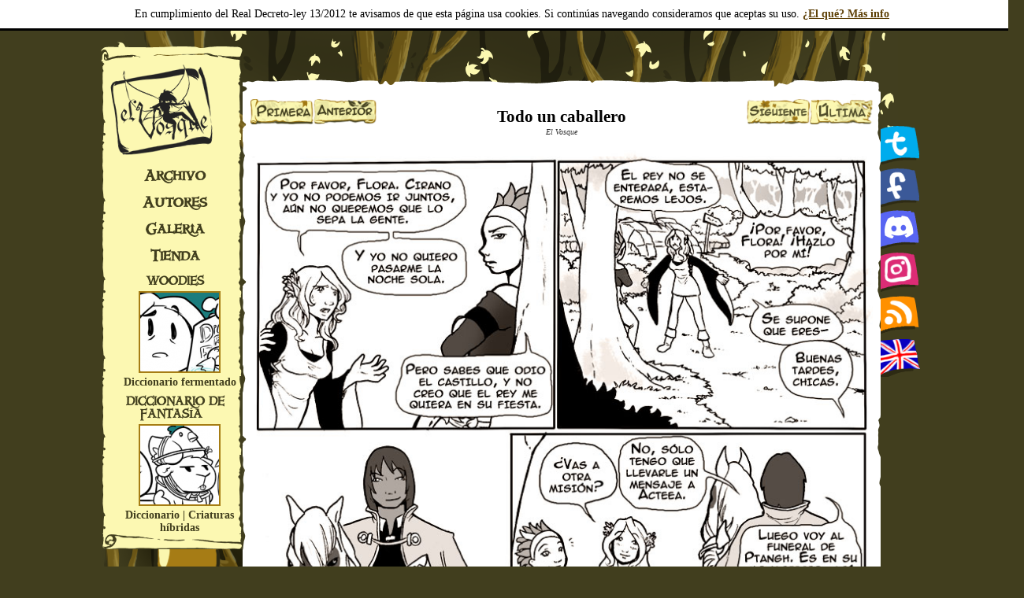

--- FILE ---
content_type: text/html; charset=UTF-8
request_url: https://elvosque.es/comic/vosque/2036/todo-un-caballero
body_size: 5477
content:
<?xml version="1.0" encoding="UTF-8"?><!DOCTYPE html PUBLIC "-//W3C//DTD XHTML 1.0 Strict//EN" "http://www.w3.org/TR/xhtml1/DTD/xhtml1-strict.dtd">
<html xmlns="http://www.w3.org/1999/xhtml" xml:lang="en" lang="en">
<head>
    <title>El Vosque Comic: Todo un caballero</title>
    <meta name="description" content="Comic online gratis de fantasia, humor y asesinatos. Actualizado los domingos con hadas, elfos y cerdilopes.">
	<meta name="keywords" content="Comic,Webcomic,fantasía,humor,humor negro">
    <meta http-equiv="Content-Type" content="text/html; charset=UTF-8" />
	
	<link rel="STYLESHEET" type="text/css" media="all" href="https://elvosque.es/tpl/vosque/style.css" />
		<!--<link rel="STYLESHEET" type="text/css" media="all" href="https://elvosque.es/tpl/style.php?theme=vosque&serie=vosque" />-->
	
	
	<link rel="alternate" type="application/rss+xml" title="RSS" href="https://elvosque.es//rss.php" />
	<link rel="shortcut icon" href="https://elvosque.es/tpl/vosque/img/favicon.png">
    <!-- SPLASH -->
    <script src="https://code.jquery.com/jquery-2.1.3.min.js" type="text/javascript"></script>
	<script src="https://elvosque.es/system/JS/control.js" type="text/javascript"></script>
	<script src="https://elvosque.es/system/JS/jquery_functions.js" type="text/javascript"></script>
	
	<base href="https://elvosque.es/" />
	
	<meta itemprop="image" content="https://elvosque.es/https://elvosque.es/thumbs/content-comic-20111223-p172.png">
	
	<meta name="viewport" content="width=device-width, initial-scale=1, maximum-scale=1" />
	
	<!-- /SPLASH -->	<script type="text/javascript" src="https://elvosque.es/tpl/vosque/konami.js"></script>	<script type="text/javascript">	
			konami = new Konami();	
			konami.code = function() 
				{		
					$('body').css('font-family','Other Font');		
				}
			konami.load();
		</script>	
</head>
<script async src="https://pagead2.googlesyndication.com/pagead/js/adsbygoogle.js?client=ca-pub-3234816981395206"
     crossorigin="anonymous"></script>



































































































































































































































































































































































































































































































































































































































































































































































































































































































































































































































































































































































































































































































































































































































































































































































































































































































































































































































































































































































































































































































































































































































































































































































































































































































































































































































































































































































































































































































































































































































































<body>
	
	
		<div class="msg_cookies">
			En cumplimiento del Real Decreto-ley 13/2012 te avisamos de que esta página usa cookies. Si continúas navegando consideramos que aceptas su uso. <a href="/politica_cookies/">¿El qué? Más info</a>
	</div>		
	 

	    <div id="head">
    	
    </div>
    <div id="bdy">
        
<div id="pliegamenu"><img src="https://elvosque.es/tpl/vosque/img/hamburger.png"></div>
<div id="menumvl">
<a class='logo' href="https://elvosque.es/home/"><img src="https://elvosque.es//tpl/vosque/img/logo.png"></a>	
<ul style="float:left;width:80%;">
		
		<li style='text-align:center;font-size:1.3em;'>
								<a href='https://elvosque.es/archive/' tabindex='12' >
									Archivo
								</a>
							</li>
							<li style='text-align:center;font-size:1.3em;'>
								<a href='https://elvosque.es/authors/' tabindex='13' >
									Autores
								</a>
							</li>
							<li style='text-align:center;font-size:1.3em;'>
								<a href='https://elvosque.es/galleries/' tabindex='14' >
									Galer&iacute;a
								</a>
							</li>
									
		
		<li style='text-align:center;font-size:1.3em;'>
			<a href='https://tienda.teconcerveza.es/' tabindex='14' >
						Tienda
			</a>
		</li>
		

<li style="text-align:center;"><a href="https://elvosque.es/comic/woodies/3005/diccionario-fermentado">WOODIES</a></li><div class="last_woodie">
				<a href="https://elvosque.es/comic/woodies/3005/diccionario-fermentado" border=0>
					<img src="https://elvosque.es/thumbs/content-comic-Diccionario_launch.png" class="thumbwoodie"><br>						
					Diccionario fermentado
				</a>
			</div><li style="text-align:center;"><a href="https://elvosque.es/comic/diccionario/3010/diccionario-criaturas-hibridas">DICCIONARIO DE FANTASÍA</a></li><div class="last_woodie">
				<a href="https://elvosque.es/comic/diccionario/3010/diccionario-criaturas-hibridas" border=0>
					<img src="https://elvosque.es/thumbs/content-diccionario_comic-Criaturas híbridas.png" class="thumbwoodie"><br>						
					Diccionario | Criaturas híbridas
				</a>
			</div><li style="text-align:center;"><a href="https://www.patreon.com/posts/cerdilopes-para-26097331">PATREON</a></li><div class="last_woodie">
				<a href="https://www.patreon.com/posts/cerdilopes-para-26097331" border=0>
					<img src="https://elvosque.es/content/patreonpost/Cerdilopeverse.jpg" class="thumbwoodie"><br>						
					Especial 10 aniversario 
				</a>
			</div>	
	</ul>



</div>

        				<div id="col_izq" class="col_izq_des">
			
<div id="menu">
<div id=menu_div1></div>
<div id=menu_div2>
<a class='logo' href="https://elvosque.es/home/"><img src="https://elvosque.es//tpl/vosque/img/logo.png"></a>	
	<ul>


		
		<li style='text-align:center;font-size:1.3em;'>
								<a href='https://elvosque.es/archive/' tabindex='9' >
									Archivo
								</a>
							</li>
							<li style='text-align:center;font-size:1.3em;'>
								<a href='https://elvosque.es/authors/' tabindex='10' >
									Autores
								</a>
							</li>
							<li style='text-align:center;font-size:1.3em;'>
								<a href='https://elvosque.es/galleries/' tabindex='11' >
									Galer&iacute;a
								</a>
							</li>
									
		<li style='text-align:center;font-size:1.3em;'>
			<a href='https://tienda.teconcerveza.es/' tabindex='11' >
						Tienda
			</a>
		</li>
	

<li style="text-align:center;"><a href="https://elvosque.es/comic/woodies/3005/diccionario-fermentado">WOODIES</a></li><div class="last_woodie">
				<a href="https://elvosque.es/comic/woodies/3005/diccionario-fermentado" border=0>
					<img src="https://elvosque.es/thumbs/content-comic-Diccionario_launch.png" class="thumbwoodie"><br>						
					Diccionario fermentado
				</a>
			</div><li style="text-align:center;"><a href="https://elvosque.es/comic/diccionario/3010/diccionario-criaturas-hibridas">DICCIONARIO DE FANTASÍA</a></li><div class="last_woodie">
				<a href="https://elvosque.es/comic/diccionario/3010/diccionario-criaturas-hibridas" border=0>
					<img src="https://elvosque.es/thumbs/content-diccionario_comic-Criaturas híbridas.png" class="thumbwoodie"><br>						
					Diccionario | Criaturas híbridas
				</a>
			</div></ul>
<div style='clear:both;'></div>
</div>
<div id=menu_div3></div>
</div>			<div id="rama"><img src="https://elvosque.es//tpl/vosque/img/rama2.png"></div>
		</div>
		    	
		<div id="menu2">
					<ul><li><a href="http://twitter.com/elvosque"><img src='https://elvosque.es//tpl/vosque/img/twitter.png' alt='twitter'></a></li>
					<ul><li><a href="http://facebook.com/elvosque"><img src='https://elvosque.es//tpl/vosque/img/facebook.png' alt='Facebook'></a></li>
					<ul><li><a href="https://discord.gg/Bzzhq4B"><img src='https://elvosque.es//tpl/vosque/img/boton_discord.png' alt='Discord'></a></li>
					<ul><li><a href="https://www.instagram.com/elvosque/"><img src='https://elvosque.es//tpl/vosque/img_naturales/instagram.png' alt='Instagram'></a></li>
					<ul><li><a href="https://elvosque.es/rss.php?lan=0"><img src='https://elvosque.es//tpl/vosque/img/rss.png' alt='RSS'></a></li>
					<ul>
					<li><a href="http://www.elvosque.com"><img src="https://elvosque.es//tpl/vosque/img/eng.png" alt="ENG"></a></li>					</ul>
				</div>
		
		<div id="content">
			<div id="content_div1">
			</div>
			<div id="content_div2">
				
				


<div class="navigation_div navigation_first">
    <div class='navigation_third '>
	
	<div class='boton_navigation'>
				<a href='https://elvosque.es/comic/vosque/3/el-asesino-de-Árboles' accesskey='z' tabindex='1'>
					<img src='https://elvosque.es/tpl/vosque/img/first.png' alt='|&#60;-' title='https://elvosque.es/comic/vosque/3/el-asesino-de-Árboles'/>
				</a>	
				
			</div><div class='boton_navigation'>
				<a href='https://elvosque.es/comic/vosque/2034/que-hacer-ahora'  accesskey='x' tabindex='2'>
					<img src='https://elvosque.es/tpl/vosque/img/prev.png' alt='&#60;-' title='https://elvosque.es/comic/vosque/2034/que-hacer-ahora'/>
				</a>	
				
			</div>		
	
	&nbsp;
	</div>


<div class="navigation_content">

		<h2 class='navigation_title'>
		Todo un caballero	</h2>
	<br/>
	<h4 class='navigation_subtitle'>
		El Vosque	</h4>
	
</div>
	
	
<div class='navigation_third navigation_right'>

	<div class='boton_navigation'>
					<a href='https://elvosque.es/comic/vosque/2423/epilogo-7-la-promesa'  accesskey='v' tabindex='3'>
						<img src='https://elvosque.es/tpl/vosque/img/last.png' alt='-&#62;|' title='https://elvosque.es/comic/vosque/2423/epilogo-7-la-promesa'/>
					</a>
					
				</div><div class='boton_navigation'>
					<a href='https://elvosque.es/comic/vosque/2039/lo-lleva-bien' accesskey='c' tabindex='4'>
						<img src='https://elvosque.es/tpl/vosque/img/next.png' alt='-&#62;' title='https://elvosque.es/comic/vosque/2039/lo-lleva-bien'/>
					</a>
					
					</div>		
	
&nbsp;
</div>

<div style="clear:both"></div>
</div><div class='img_holder'><img src='https://elvosque.es/content/comic/20111223-p172.jpg' title='' /></div>


<div class="navigation_div ">
    <div class='navigation_third '>
	
	<div class='boton_navigation'>
				<a href='https://elvosque.es/comic/vosque/3/el-asesino-de-Árboles' accesskey='z' tabindex='5'>
					<img src='https://elvosque.es/tpl/vosque/img/first.png' alt='|&#60;-' title='https://elvosque.es/comic/vosque/3/el-asesino-de-Árboles'/>
				</a>	
				
			</div><div class='boton_navigation'>
				<a href='https://elvosque.es/comic/vosque/2034/que-hacer-ahora'  accesskey='x' tabindex='6'>
					<img src='https://elvosque.es/tpl/vosque/img/prev.png' alt='&#60;-' title='https://elvosque.es/comic/vosque/2034/que-hacer-ahora'/>
				</a>	
				
			</div>		
	
	&nbsp;
	</div>


<div class="navigation_content">

	
	<div class='navigation_social'>
	
		<div class="mini_share">
			<a href="https://elvosque.es/comic/2036/todo-un-caballero" class="twitter-share-button" data-size="small" data-via="elvosque" data-show-count="false">Tweet</a><script async src="//platform.twitter.com/widgets.js" charset="utf-8"></script>
		</div>
		<div class="mini_share">
			<div class="fb-share-button" data-href="https://elvosque.es/comic/2036/todo-un-caballero" data-layout="button" data-size="small" data-mobile-iframe="true"><a class="fb-xfbml-parse-ignore" target="_blank" href="https://www.facebook.com/sharer/sharer.php?u=Arraysrc=sdkpreparse">Compartir</a></div>
		</div>
		
 	</div>

</div>
	
	
<div class='navigation_third navigation_right'>

	<div class='boton_navigation'>
					<a href='https://elvosque.es/comic/vosque/2423/epilogo-7-la-promesa'  accesskey='v' tabindex='7'>
						<img src='https://elvosque.es/tpl/vosque/img/last.png' alt='-&#62;|' title='https://elvosque.es/comic/vosque/2423/epilogo-7-la-promesa'/>
					</a>
					
				</div><div class='boton_navigation'>
					<a href='https://elvosque.es/comic/vosque/2039/lo-lleva-bien' accesskey='c' tabindex='8'>
						<img src='https://elvosque.es/tpl/vosque/img/next.png' alt='-&#62;' title='https://elvosque.es/comic/vosque/2039/lo-lleva-bien'/>
					</a>
					
					</div>		
	
&nbsp;
</div>

<div style="clear:both"></div>
</div><div class="comment_div">
		<div class="div1"></div>
		<div id="disqus_thread"  class="div2"></div>
		<div class="div3"></div>	
</div>

<script>
    /**
     *  RECOMMENDED CONFIGURATION VARIABLES: EDIT AND UNCOMMENT THE SECTION BELOW TO INSERT DYNAMIC VALUES FROM YOUR PLATFORM OR CMS.
     *  LEARN WHY DEFINING THESE VARIABLES IS IMPORTANT: https://disqus.com/admin/universalcode/#configuration-variables
     */
    
    var disqus_config = function () {
        this.page.url = 'https://elvosque.es/comic/2036/todo-un-caballero';  // Replace PAGE_URL with your page's canonical URL variable
        this.page.identifier = '2036comic'; // Replace PAGE_IDENTIFIER with your page's unique identifier variable
    };
    
    (function() {  // DON'T EDIT BELOW THIS LINE
        var d = document, s = d.createElement('script');
        
        s.src = '//elvosqueelvosque.disqus.com/embed.js';
        
        s.setAttribute('data-timestamp', +new Date());
        (d.head || d.body).appendChild(s);
    })();
</script>
<noscript>Please enable JavaScript to view the <a href="https://disqus.com/?ref_noscript" rel="nofollow">comments powered by Disqus.</a></noscript>




<div class="columna_dch">
	
	
	
	
	
	
	<div class="facebook_div">
		<div class="div1"></div>
		<div class="div2">
			<!--
				<a class="news_sharer" href="http://www.twitter.com/share?url=https://elvosque.es/comic/3016/hiatus#headnews"><img src="https://elvosque.es//tpl/vosque/img_maderos/boton-twitter.png"></a>
				<a class="news_sharer"  href="https://www.facebook.com/sharer/sharer.php?u=https://elvosque.es/comic/3016/hiatus#headnews"><img src="https://elvosque.es//tpl/vosque/img_maderos/boton-facebook.png"></a>
			-->
			<img src="https://elvosque.es/content/mood/20111102-laurielle-happy.jpg" alt='Hiatus Author'  class="avatar_news"/>	
			<a style='text-decoration:none;' href="https://elvosque.es/comic/3016/hiatus#headnews" id="headnews"><h3>Hiatus</h3></a>
			<p>Habíamos avisado por redes, Discord, etc pero creo que no había quedado dicho oficialmente por aquí, así que por si acaso: el cómic está en hiatus, con intención de retomarlo cuando nos dé la vida.&nbsp;<div><br></div><div>Morán y yo tenemos muchos proyectos <i>-uno de ellos muy gordo que esperamos poder enseñaros pronto-</i>. Intentamos cargar con todos ellos + El Vosque y nos dimos cuenta de que o dábamos un pasito atrás y cerrábamos alguna cosa o no íbamos a poder. Y en cómic, cerrar cosas lleva su tiempo.</div><div><br></div><div>Os agradecemos la paciencia y no os preocupéis que cuando decidamos volver avisaremos por tierra, mar y aire :)</div></p>
			<i></i></br>
		</div>
		<div class="div3"></div>
	</div>
	
	
	
	<div class="facebook_div">
		<div class="div1"></div>
		<div class="div2">	
	<!-- Begin MailChimp Signup Form -->
<!--<link href="//cdn-images.mailchimp.com/embedcode/horizontal-slim-10_7.css" rel="stylesheet" type="text/css">
<div id="mc_embed_signup"> 
<form action="//elvosque.us14.list-manage.com/subscribe/post?u=36e1545cc4035b0f5600908bc&amp;id=d7528294de" method="post" id="mc-embedded-subscribe-form" name="mc-embedded-subscribe-form" class="validate" target="_blank" novalidate>
    <div id="mc_embed_signup_scroll">
	<label for="mce-EMAIL">Recibe nuestras novedades en tu email</label>
	<input type="email" value="" name="EMAIL" class="email" id="mce-EMAIL" placeholder="Correo Electrónico" required>
    <p><input type="checkbox" value="" name="rgpd" id="rgpd"> He leído y acepto la <a href="/politica_privacidad/">política de privacidad</a></p>
    <div style="position: absolute; left: -5000px;" aria-hidden="true"><input type="text" name="b_36e1545cc4035b0f5600908bc_d7528294de" tabindex="-1" value=""></div>
    <div class="clear" style="margin-top:10px;"><input type="submit" value="Suscribirse" name="subscribe" id="mc-embedded-subscribe" class="button"></div>
    </div>
</form>
</div>-->
<!--
	<center>
		<p>¿Quieres saber las últimas novedades de El Vosque?</p> 
		<h3>Suscríbete a <a href="http://eepurl.com/cflf9z">nuestra newsletter</a></h3>
	</center>
</div>
		<div class="div3"></div>
	</div>-->
<!--End mc_embed_signup-->

	
<div class="facebook_div">
		<div class="div1"></div>
		<div class="div2">
			<h2 style="text-align:center;">Lee nuestros cómics</h2>
			<img src="/tpl/vosque/img_maderos/Comics-disponibles.jpg" style="float:left;margin-left:10px;clear:both;">
			<p><a class='leenos' href="https://tienda.teconcerveza.es">Consigue nuestros tomos en papel</a></p>
			<p><a class='leenos' href="https://lektu.com/e/el-vosque/104">O en digital (el primero es gratis)</a></p>
			<div style="clear:both"></div>
		</div>
		<div class="div3"></div>	
	</div>





	
	
	
	
<!--	<div class="facebook_div">
		<div class="div1"></div>
		<div class="div2">
			<div id="fb-root"></div>
			<script src="http://connect.facebook.net/en_US/all.js#xfbml=1"></script>
			
			<div class="fb-page" data-href="https://www.facebook.com/elvosque/" data-width="370" data-small-header="false" data-adapt-container-width="true" data-hide-cover="false" data-show-facepile="false"><div class="fb-xfbml-parse-ignore"><blockquote cite="https://www.facebook.com/elvosque/"><a href="https://www.facebook.com/elvosque/">El Vosque</a></blockquote></div></div>
			
			<br><br><a class="twitter-timeline"  href="https://twitter.com/elvosque" data-widget-id="690577471570313216">Tweets por el @elvosque.</a>
            <script>!function(d,s,id){var js,fjs=d.getElementsByTagName(s)[0],p=/^http:/.test(d.location)?'http':'https';if(!d.getElementById(id)){js=d.createElement(s);js.id=id;js.src=p+"://platform.twitter.com/widgets.js";fjs.parentNode.insertBefore(js,fjs);}}(document,"script","twitter-wjs");</script>
          
		</div>
		<div class="div3"></div>	
	</div>-->


</div>			
			<div style="clear:both"></div>
			</div>
		<div id="content_div3"></div>
		
		<div style="clear:both"></div>
		</div>
		
		<div style="clear:both"></div>
	</div>
	<div id='footer'>
	<div id='foot_div1'>
		<div id='foot_subdiv'></div>		
	</div>
	<div id='foot_div2'>
		<div id='foot_content'>
				<a rel="license" href="http://creativecommons.org/licenses/by-nc-sa/3.0/" style="float:left;">
							<img alt="Licencia de Creative Commons" style="border-width:0" src="http://i.creativecommons.org/l/by-nc-sa/3.0/88x31.png" />
						</a>
						<span xmlns:dct="http://purl.org/dc/terms/" href="http://purl.org/dc/dcmitype/StillImage" property="dct:title" rel="dct:type">El Vosque</span> 
						<!--by <a xmlns:cc="http://creativecommons.org/ns#" href="http://www.elvosque.es" property="cc:attributionName" rel="cc:attributionURL">
							Mor&aacute;n y Laurielle
						</a>-->
						by <a href="https://twitter.com/ehtio/" rel="autor">Moran</a> y <a href="https://twitter.com/lauriellemaven/" rel="autor">Laurielle</a> está licenciado bajo <a rel="license" href="http://creativecommons.org/licenses/by-nc-sa/3.0/">Creative Commons Reconocimiento-NoComercial-CompartirIgual 3.0 Unported License</a>
		</div>
	</div>
</div> </body>
    
    
<script type="text/javascript">

  var _gaq = _gaq || [];
  _gaq.push(['_setAccount', 'UA-46618607-1']);
  _gaq.push(['_trackPageview']);

  (function() {
    var ga = document.createElement('script'); ga.type = 'text/javascript'; ga.async = true;
    ga.src = ('https:' == document.location.protocol ? 'https://ssl' : 'http://www') + '.google-analytics.com/ga.js';
    var s = document.getElementsByTagName('script')[0]; s.parentNode.insertBefore(ga, s);
  })();

</script>
</html>


--- FILE ---
content_type: text/html; charset=utf-8
request_url: https://www.google.com/recaptcha/api2/aframe
body_size: 267
content:
<!DOCTYPE HTML><html><head><meta http-equiv="content-type" content="text/html; charset=UTF-8"></head><body><script nonce="VxAsco6PL6RTbeDywF5qSg">/** Anti-fraud and anti-abuse applications only. See google.com/recaptcha */ try{var clients={'sodar':'https://pagead2.googlesyndication.com/pagead/sodar?'};window.addEventListener("message",function(a){try{if(a.source===window.parent){var b=JSON.parse(a.data);var c=clients[b['id']];if(c){var d=document.createElement('img');d.src=c+b['params']+'&rc='+(localStorage.getItem("rc::a")?sessionStorage.getItem("rc::b"):"");window.document.body.appendChild(d);sessionStorage.setItem("rc::e",parseInt(sessionStorage.getItem("rc::e")||0)+1);localStorage.setItem("rc::h",'1769046443375');}}}catch(b){}});window.parent.postMessage("_grecaptcha_ready", "*");}catch(b){}</script></body></html>

--- FILE ---
content_type: text/css
request_url: https://elvosque.es/tpl/vosque/style.css
body_size: 2393
content:
/* RESET */
body, div, dl, dt, dd, ul, ol, li, h2,  h3, h4, h5, h6, pre, form, fieldset, input, blockquote,th  {margin:0;padding:0;}
html, body, form, fieldset, table {font-size: 14px; font-family:Georgia,Tahoma, Times, serif;}
abbr, img {border:none;}
address, caption, cite,th{font-style:normal;font-weight:normal;}
ol, ul {list-style:none;}
caption, th {text-align:left;}
b,em {font-weight:normal;font-style:normal}
input.btn {width:auto !IMPORTANT}
iframe { border: none; overflow: none; display:block;}
@font-face {    font-family: "Other Font";    src: url("OTHERFONT.TTF");}
@font-face {    font-family: "Windlass";    src: url("WINDLASS.TTF");}

body 
{
background-color: #413E1E;
font-family:"Trebuchet MS",Verdana;

}

a {color:#5d3f05;font-weight:600;}
a:hover{color:#DAA524;font-weight:600;}
a:visited{color:#413e1e;font-weight:600;}

h1{
	font-size:20px;

}
h4{
	color:#413E1E;
	font-weight:normal;
	margin-top:-15px;
}

hr{
	border:none;height:5px;width:260px;
	background: url(img/hr.png) repeat-x scroll center;
}

#bdy{
	width:100%;
	max-width:1024px;
	margin:0px auto 0px auto;
	margin-top:0px;

}

#head{
	height:150px;
	width:100%;
	max-width:1000px;
	background: url(img/cabecera.png);
	margin-bottom:-130px;
	background-repeat:no-repeat;
	margin-left:auto;margin-right:auto;
}

#head .title{ font-size:50px; font-weight:bold;color:#413E1E; margin-left:50px; text-transform:uppercase;}

#col_izq{float:left;width:180px;height:100%;
}

#menu {
	width:180px;
	/*background-color:#A67C15;*/
	margin-top:0px;
	margin-right:10px;}


#menu li {float:left;margin-top:5px;width:170px;padding:4px;}
#menu li a {margin-left:10px; color:#413E1E;text-decoration:none; font-family:"Windlass";}

#menu_div1{background: url(img/menu1.png);height:19px;}
#menu_div2{background: url(img/menu2.png);}
#menu_div3{background: url(img/menu3.png);height:19px;}

#menu #menu_div2 ul .last_woodie{margin-left:10px;text-align:center;}
#menu #menu_div2 ul .last_woodie a{text-decoration:none;color:#413E1E;}




#menumvl {
	width:100%;
	max-width:810px;
	min-height:150px;
	background-color:#A67C15;
	margin-top:0px;
	overflow:auto;
	}

#pliegamenu{
	width:100%;
	max-width:810px;
	height:30px;
	background-color:#A67C15;
}
#pliegamenu img{ width:30px;}

#menumvl  li {float:left;margin-top:5px;width:100%;padding:4px;height:30px;border-bottom:1px solid black;}
#menumvl  li a {margin-left:20px; color:#413E1E;text-decoration:none; text-align:center; font-family:"Windlass";}

.last_woodie{margin-left:10px;text-align:center; width:100%;}
.last_woodie a{text-decoration:none;color:#413E1E;}
.last_woodie img{margin:0px auto 0px auto;}



#menumvl .logo{width:20%; max-width:100px;float:left;height:100%;}
#menumvl .logo img{width:100%; max-width:100px;float:left;}



#rama{
	width:200px;
}

#banner{
	float:right;margin-right:130px;
}

#content{
	/*background-color:#FCF8B2;*/
	width:100%;
	max-width: 780px;
	min-width:410px;
	float:left;
	min-height:600px;	
}


.img_holder{
	width:100%; max-width:810px;
}
.img_holder img{width:100%}


#content_div1{background: url(img/fg1.png);height:20px;}
#content_div2{background: url(img/fg2.png);padding:5px;min-height:1350px;padding-left:10px;padding-right:10px;
	}
#content_div3{background: url(img/fg3.png);height:20px;}


.segment{
	padding:5px;
}

.mini{
	width:150px;float:left;text-align:center;
}

#footer{width:100%;color:white;}

#foot_div2{
	height:70px;
	background-color: #282712;
	clear:both;
}

#foot_div1{
	height:64px;
	width:100%;
	background: url(img/footerbg.png) bottom;
	background-repeat:repeat-x;
}

#foot_subdiv{
	height:64px;
	width:300px;
	margin-left:auto;margin-right:auto;
	background: url(img/footer2.png);
	background-repeat:no-repeat;
}



#foot_content{
	width:100%;
	text-align:center;
	margin-left:auto;margin-right:auto;
}

.thumb{
	float:left;width:140px;height:140px;
	text-align:center;margin:5px;
}

.news_div,  .comment_div, .facebook_div{
	width:380px;
	margin-bottom:5px;
/*	background-color:#A67C15;*/
	padding:5px;
}

.news_sharer img{
				        width:30px;
					        margin-right:10px;
				        float:right;
				}

.div1{background: url(img/div1.png);height:20px;}
.div2{background: url(img/div2.png);padding:5px;}
.post div a,.post p a{color:#413E1E;}
.post div a:hover,.post p a:hover{color:white;}
.post div a:visited,.post p a:visited{color:black;}
#readerpublishermodule0 > ul > li > a{color:#413E1E;}
#readerpublishermodule0 > ul > li > a:hover{color:#FFF;}
.div3{background: url(img/div3.png);height:20px;}

.divcomm1{background: url(img/comm1.png);height:20px;}
.divcomm2{background: url(img/comm2.png);padding:5px;}
.divcomm3{background: url(img/comm3.png);height:20px;}


.comment_div{
	float:left;
}

.comment{clear:both;}
.comment p{margin:0 0 0 0;}
.comment b{font-weight:bold;}
.comment i{font-size:smaller;float:right;}

.columna_dch{
	float:right;
	padding:0px;
}

.logo{
	font-size:20px;
	margin-left:10px;
}

#menu2{
	float:right;
	position:relative;
	top:100px;
	left:16px;
	margin-bottom:-82px;
}

.post h3{font-size:24px;}
.post i{font-size:smaller;float:right;}


.navigation_first{margin-bottom:-50px;}
.navigation_div{width:100%; max-width:790px;}
.boton_navigation{width:40%;max-width:100px; float:left;}
.boton_navigation a img {width:100%}
.navigation_right .boton_navigation{float:right;}
.navigation_content{display:inline-block;vertical-align:middle;width:390px;text-align:center;padding:10px 0px 10px 0px;float:left;}
.navigation_third {display:inline-block;vertical-align:middle; width:200px;float:left;}
.navigation_right{text-align:right;}
.navigation_third a{text-transform:uppercase;font-size:1em;text-decoration:none;color:#313131;}
.navigation_title{ font-size:1.5em;font-weight:bold;}
.navigation_subtitle{ font-size:0.7em;font-style:italic;color:#313131;}


.navigation_social{text-align:center;}
.navigation_social a{width:60px;}


.mini_share{height:30px;width:100px;float:left;}
.personage{	width:120px;height:150px;}.menu_personages{width:130px;float:left;}
.author_div{width:350px;float:left;padding:5px;margin-right:20px;margin-left:10px;}
.author_div h2{font-family:"Windlass";color:#765814}

.avatar_news{
	width:100px;
	height:100px;
	float:left;
	border:3px solid black;
	margin: 5px;
}

.thumbwoodie{
	border:2px solid #a67d14;
}

.page_social{clear:both;float:left;width:300px;text-align:right;}
.div_bolos{color:white;padding:10px;margin-bottom:10px;}

.msg_cookies{
	width:100%;
	background-color:white;
	border-bottom: 3px solid black;
	text-align:center;
	padding:10px;
}

/*****************
 * ARCHIVO
 *************/

.archivo_series_main,.archivo_series_woodies,.archivo_series_minis
{
	width:100%;
	padding:5px;
	clear:both;
}


.archivo_series_main div, .archivo_series_woodies div, .archivo_series_minis div{
	width:146px;
	float:left;
	margin:4px;
	background-color:#FFC5BE;
	border-radius: 10px;
}

#portadaserie4{
	background-color:#FC958E;
}

.archivo_series_woodies div{ height:150px; width:380px;}
.archivo_series_minis div{ height:170px;width:147px;}

.archivo_series_main div img{
	height:180px; margin-left: auto;
	margin-right: auto;
	display: block;
	margin-top:5px;
}

.archivo_series_woodies div img{
	height:100px; margin-left: auto;
	margin-right: auto;
	display: block;
	margin-top:5px;
}
.archivo_series_minis div img{
	height:80px; margin-left: auto;
	margin-right: auto;
	display: block;
	margin-top:5px;
}

.archivo_series_main div p, .archivo_series_woodies div p, .archivo_series_minis div p{
	width:100%;text-align:center;
}

.descripcion_serie{
	clear:both;width:93%;
	margin-top:-10px;
	margin-left:7px;
	background-color:#FC958E;
	padding:15px;border-radius: 10px;
}

.descripcion_serie a{
	width:150px; height:20px; padding:10px;background-color:#FFC5BE;
	border-radius: 10px; float:left; margin-left:50px; text-align:center;
}

#archivo_series,#archivo_capitulos{
	width:80%;margin:0px auto 50px auto;
}
#archivo_series{
	width:100%;
}
#archivo_series img{
	width:193px;
}


.subtitulo_archivo{
	background-color:#8B7DA0;
}


.url_archivo{
	text-decoration:none;
	font-weight:normal;
	margin-left:30px;
}

.leenos{
	margin-left:20px;text-decoration:none;background-color:#765814;color:white;padding:10px;width:140px;margin-top:20px;float:left;text-align:center;
}

#pasillo_personajes{
	width:1600px;
	height:300px;
	background-image: url(personajes/fondo.jpg);
	position:relative;
	left:-800px;
}

#marco_personajes{
	overflow:hidden;
	width:780px;
	height:300px;border:1px solid black;
}

.retrato{
	float:left;
	height:90%;
	margin-left:40px;
	width:100px;
	}


#mc-embedded-subscribe-form, #mc_embed_signup_scroll{
	background-color: #a67d14;
}


--- FILE ---
content_type: application/javascript
request_url: https://elvosque.es/system/JS/jquery_functions.js
body_size: 1231
content:


    $(document).ready(function() {
		
		
		//ARCHIVO
		$(".descripcion_serie").hide();
		$("[id^='portadaserie']").click(function(){
				id=$(this).attr('id').replace(/portadaserie/,"");
				$(".descripcion_serie").hide("fast");
				$("[id^='portadaserie']").css("background-color","#FFC5BE");
				$("#portadaserie"+id).css("background-color","#FC958E");
				$("#contenido_serie"+id).show("fast");
		});
		
		if (typeof transformar == 'function') { 
			transformar();
			$(window).resize(function(e) {transformar();});		
		 }
		$("[id^='charbody']").hide();
		$("[id^='charhead']").css("border-left","1px solid #000");

		$("#charbody-1").show();
		
		$(".boton").hover(function(){
				$('body').css('cursor', 'pointer'); 
			},function(){
				$('body').css('cursor', 'auto'); 
		});
		
		$("[id^='charhead']").click(function(){
				id=$(this).attr('id').replace(/charhead-/,"");
				$("[id^='charbody']").hide("fast");
				$("#charbody-"+id).show("fast");
		});
		
		$("[id^='plegador_']").click(function(){
				id=$(this).attr('id').replace(/plegador_/,"");
				$("#plegado_"+id).toggle("fast");
		});
	
	
		//$(".menuitem").fadeTo("fast",0.8);
		
			$(".menuitem").hover(function(){
		//	$(this).fadeTo("fast",1);
			}
			,function(){
		//	$(this).fadeTo("slow",0.8);	
 		});

		var texto_comentar=$('#submit_comment').attr("value");
		$("#boton_comment").html( texto_comentar );
		

		$("#boton_comment").hover(function(){
				$('body').css('cursor', 'pointer'); 
			},function(){
				$('body').css('cursor', 'auto'); 
		});
		
		$("#boton_busca").click(function(){
			if($("#texto_busca").val()!="")
				document.location.href=$(this).attr('name')+"/"+$("#texto_busca").val();
		});
		
		$("#pliegamenu").click(function(){
			$("#menumvl").toggle();
		});
		
		$('#mc-embedded-subscribe').toggle();
		$('#rgpd').click(function(){
			$('#mc-embedded-subscribe').toggle();
		});
		
		$('#boton_comment').click(function(){
			var t=$(this);
			var tipo_comment=$('[name="tipo_comment"]').val();
			var id_comment=$('[name="id_comment"]').val();
			var nick=$('[name="nick"]').val();
			var comment=$('[name="comment"]').val();
			$.post("system/process/post_comment.php", { type:tipo_comment, id_commented: id_comment,nick:nick,new_comment:comment },
  				 function(data) {
					var html=$(".caja_comentarios").html();
					$(".caja_comentarios").html(data+html);
					$('[name="nick"]').val('');
					$('[name="comment"]').val('');
  		 	});
		});
		
		
		//ARCHIVO
		
		$("[id^='boton_filtra_serie']").click(function(){
				id=$(this).attr('id').replace(/boton_filtra_serie-/,"");
				//apagamos todas las series
				$("[id^='boton_filtra_serie']").css({ opacity: 0.5 });
				//encendemos esta serie
				$(this).css({ opacity: 1 });
				//si es elvosque, mostramos el archivo de capítulos
				if(id==2)
					{
						$("#archivo_capitulos").show();
					}else
					{	$("#archivo_capitulos").hide();
					}
				
				//cargamos resultados
				filtrar_archivo(id,-1)
  		 
		});

		$("[id^='boton_filtra_capitulo']").click(function(){
				id=$(this).attr('id').replace(/boton_filtra_capitulo-/,"");
				//apagamos todas las series
				$("[id^='boton_filtra_capitulo']").css({ opacity: 0.5 });
				//encendemos esta serie
				$(this).css({ opacity: 1 });
				//si es elvosque, mostramos el archivo de capítulos
				
				//cargamos resultados
				filtrar_archivo(2,id);
  		 
		});
		
		$("[id^='archivo_filtro_anyo']").click(function(){
				id=$(this).attr('id').replace(/archivo_filtro_anyo/,"");
				$("#archivo_filtrado_anyo"+id).toggle("fast");
		});
		
		$("[id^='carga_personaje']").click(function(){
				id=$(this).attr('id').replace(/carga_personaje/,"");
				carga_personaje(id);
		});

 
 	
 });
 
 function carga_personaje(id)
 {
 	$.post("inc/resultado_personaje.php", { id_personage:id },
  				 function(data) {
					$("#resultado_personaje").html(data);
					
  		 	});
 }
 
 function filtrar_archivo(serie,capitulo)
 {
 	if(capitulo==-1)
 		{
 			capitulo="";
 		}
 	$.post("inc/resultado_comics_archivo.php", { serie:serie,chapter:capitulo },
  				 function(data) {
					$("#archivo_comics").html(data);
  		 	});
 }
 
	function mueve_personajes(direccion)
	{
		
		var movimiento="-15px";
		if(direccion==-1) { movimiento="-800px"; }
		 $( "#pasillo_personajes" ).animate({  
		 	left: movimiento
		 	}, 1000, function() {
    // Animation complete.
  });
		 	
	} 
	
	
	
 
 		




--- FILE ---
content_type: application/javascript
request_url: https://elvosque.es/system/JS/control.js
body_size: 151
content:


function transformar()
	{
	
		ancho = $( window ).width();
		if(ancho < 980 )
			{
			$("#col_izq").hide();
			$("#menu2").hide();
			
			$("#menumvl").hide();
			$("#pliegamenu").show();
			$('#content').css('margin-top', '0px');
			$('#content').css('max-width', '980px');
			//$("#col_izq").removeClass("col_izq_des");
			//$("#col_izq").addClass("col_izq_ple");
			
			}
		if(ancho > 980 )
			{
			$("#col_izq").show();
			$("#menu2").show();
			$("#menumvl").hide();
			$("#pliegamenu").hide();
			$('#content').css('max-width', '810px');
			$('#content').css('margin-top', '-200px'); 
			}
		}

--- FILE ---
content_type: application/javascript
request_url: https://elvosque.es/tpl/vosque/konami.js
body_size: 1202
content:

/*
	* Konami-JS ~ 
	* :: Now with support for touch events and multiple instances for 
	* :: those situations that call for multiple easter eggs!
	* Code: http://konami-js.googlecode.com/
	* Examples: http://www.snaptortoise.com/konami-js
	* Copyright (c) 2009 George Mandis (georgemandis.com, snaptortoise.com)
	* Version: 1.3.3 (4/16/2011)
	* Licensed under the GNU General Public License v3
	* http://www.gnu.org/copyleft/gpl.html
	* Tested in: Safari 4+, Google Chrome 4+, Firefox 3+, IE7+, Mobile Safari 2.2.1 and Dolphin Browser
*/

var Konami = function() {
	var konami= {
			addEvent:function ( obj, type, fn, ref_obj )
			{
				if (obj.addEventListener)
					obj.addEventListener( type, fn, false );
				else if (obj.attachEvent)
				{
					// IE
					obj["e"+type+fn] = fn;
					obj[type+fn] = function() { obj["e"+type+fn]( window.event,ref_obj ); }
	
					obj.attachEvent( "on"+type, obj[type+fn] );
				}
			},
	        input:"",
	        pattern:"3838404037393739666513",
		/*pattern:"38384040373937396665",*/
	        load: function(link) {					
				this.addEvent(document,"keydown", function(e,ref_obj) {											
					if (ref_obj) konami = ref_obj; // IE
					konami.input+= e ? e.keyCode : event.keyCode;
					if (konami.input.length > konami.pattern.length) konami.input = konami.input.substr((konami.input.length - konami.pattern.length));
					if (konami.input == konami.pattern) {
                    konami.code(link);
					konami.input="";
                   	return;
                    }
            	},this);
           this.iphone.load(link)
	                
				},
	        code: function(link) { window.location=link},
	        iphone:{
	                start_x:0,
	                start_y:0,
	                stop_x:0,
	                stop_y:0,
	                tap:false,
	                capture:false,
					orig_keys:"",
	                keys:["UP","UP","DOWN","DOWN","LEFT","RIGHT","LEFT","RIGHT","TAP","TAP","TAP"],
	                code: function(link) { konami.code(link);},
	                load: function(link){
									this.orig_keys = this.keys;
	    							konami.addEvent(document,"touchmove",function(e){
	                          if(e.touches.length == 1 && konami.iphone.capture==true){ 
	                            var touch = e.touches[0]; 
	                                konami.iphone.stop_x = touch.pageX;
	                                konami.iphone.stop_y = touch.pageY;
	                                konami.iphone.tap = false; 
	                                konami.iphone.capture=false;
	                                konami.iphone.check_direction();
	                                }
	                                });               
	                        konami.addEvent(document,"touchend",function(evt){
	                                if (konami.iphone.tap==true) konami.iphone.check_direction(link);           
	                                },false);
	                        konami.addEvent(document,"touchstart", function(evt){
	                                konami.iphone.start_x = evt.changedTouches[0].pageX
	                                konami.iphone.start_y = evt.changedTouches[0].pageY
	                                konami.iphone.tap = true
	                                konami.iphone.capture = true
	                                });               
	                                },
	                check_direction: function(link){
	                        x_magnitude = Math.abs(this.start_x-this.stop_x)
	                        y_magnitude = Math.abs(this.start_y-this.stop_y)
	                        x = ((this.start_x-this.stop_x) < 0) ? "RIGHT" : "LEFT";
	                        y = ((this.start_y-this.stop_y) < 0) ? "DOWN" : "UP";
	                        result = (x_magnitude > y_magnitude) ? x : y;
	                        result = (this.tap==true) ? "TAP" : result;                     

	                        if (result==this.keys[0]) this.keys = this.keys.slice(1,this.keys.length)
	                        if (this.keys.length==0) { 
														this.keys=this.orig_keys;
														this.code(link)
														}
	                        }
	                }
	}
	return konami;
}